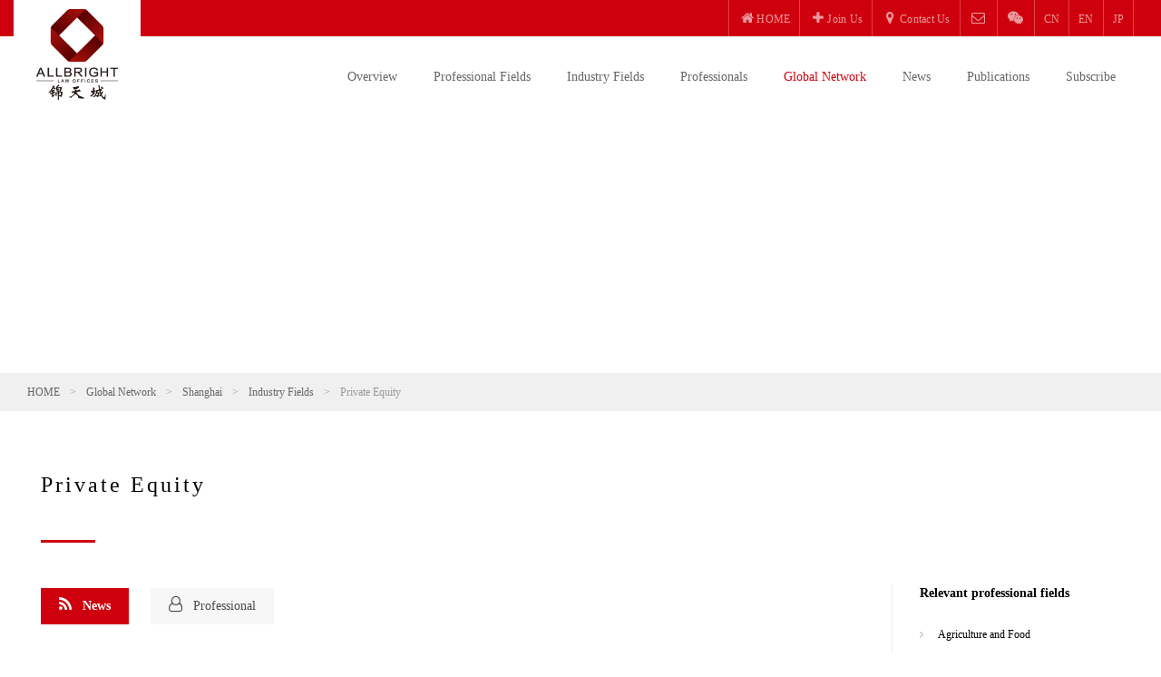

--- FILE ---
content_type: text/html; charset=utf-8
request_url: https://www.allbrightlaw.com/SH/EN/10614.aspx
body_size: 34198
content:


<!DOCTYPE html>

<html>
<head><meta http-equiv="Content-Type" content="text/html; charset=utf-8" /><meta http-equiv="X-UA-Compatible" content="IE=edge,chrome=1" /><meta name="viewport" content="width=device-width, initial-scale=1.0" /><title>
	Private Equity - Shanghai - AllBright Law Offices
</title> <meta name="Keywords" Content="AllBright Law" /> <meta name="Description" Content="" />
    

    <link href="/js/layui/css/layui.css" rel="stylesheet" />
    <link rel="stylesheet" type="text/css" href="/css/web/legaltech.css" />
    <link rel="stylesheet" type="text/css" href="/css/font-awesome-4.7.0/css/font-awesome.min.css">
    <link href="/css/web/animator.min.css" rel="stylesheet" type="text/css">
    <link rel="stylesheet" type="text/css" href="/css/web/phone_top.css">
    <link rel="stylesheet" type="text/css" href="/css/web/jtc_system.css?v7" />
<link rel="stylesheet" type="text/css" href="/css/web/jtc_en.css?v3" />
    <link rel="stylesheet" type="text/css" href="/css/web/fixed.css" />
      <script src="/js/jquery.js?v=3.6.4"></script>
    <script src="/js/web/qrcode.js" type="text/javascript"></script>
    <script src="/js/web/wow.min.js" type="text/javascript"></script>
    <script src="/js/web/legaltech.js?v=1.1" type="text/javascript"></script>
    <script src="/js/layui/layui.js"></script>
    <script src="https://res2.wx.qq.com/open/js/jweixin-1.6.0.js"></script>
     <script src="/js/wxconfig.js"></script>
    <link rel="shortcut icon" href="/favicon.ico" />
</head>
<body>
    <!-- brower_info -->
    <div style="display: none" id="browser_ie">
        <div class="brower_info">
            <div class="notice_info">
                <p>
                    Your browser version is too low, which may cause the website to not be accessed properly!<br>
                    In order for you to use the website features normally, please use these browsers.
                </p>
            </div>
            <div class="browser_list">
                <span><a href="#" target="_blank">
                    <img src="/images/Chrome.png"><br>
                    Chrome</a></span>
                <span><a href="#" target="_blank">
                    <img src="/images/Firefox.png"><br>
                    Firefox</a></span>
                <span><a href="#" target="_blank">
                    <img src="/images/Safari.png"><br>
                    Safari</a></span>
                <span><a href="#" target="_blank">
                    <img src="/images/IE.png"><br>
                    IE9+</a></span>
            </div>
        </div>
    </div>
    <script>
        if (isIE(8)) {
            document.getElementById("browser_ie").style.display = 'block';
        }
    </script>
    <script>
        $(".downmenu").hover(function () {
            $(this).prev().addClass("yellow");
        }, function () {
            $(this).prev().removeClass("yellow");
        });
    </script>

    <!-- Popup window -->
    <div class="black_bg"></div>
    <div class="ewm_box weixin_box BounceIn">
        <div class="close_ewm_box">×</div>
        <div>
            <img src='/uploadify/upload/2018-09-17/209a491c-52d2-4ec4-add9-00d2dd64bd06.jpg' >
        </div>
        <p>
            Open WeChat and scan the QR code<br>
            Subscribe to our WeChat public account
        </p>
    </div>

    <div class="ewm_box search_box BounceIn">
        <div class="close_ewm_box">×</div>
        <h2>Total station search</h2>
        <input name="" placeholder="Search Keyword" id="KeyWordMain" type="text" class="inputselect">
        <select id="RangeMain" name="" class="inputselect">
            <option value="" selected>Search Scope</option>
            <option value="0">text and title</option>
            <option value="1">Search only for titles</option>
        </select>
        <a href="javascript:void(0)" onclick="searchMain()">Search</a>
    </div>
    <script>
        function searchMain() {
            var url = "/EN/0190.aspx";
            window.location.href = url + "?KeyWord=" + $("#KeyWordMain").val() + "&Range=" + $("#RangeMain option:selected").val();
        }
    </script>
    <!--End of Popup window -->

    <div class="site_top">

        <!-- top_head -->
        <div class="top_head">
            <div class="site_width">
                <div class="padding15">
                    <div class="top_head_right">
                        <ul>
                            
                                    <li><a href="/EN/01.aspx"><i class="fa fa-home"></i><span>HOME</span></a></li>
                                
                                    <li><a href="/EN/09.aspx"><i class="fa fa-plus"></i><span>Join Us</span></a></li>
                                
                                    <li><a href="/EN/10.aspx"><i class="fa fa-map-marker"></i><span>Contact Us</span></a></li>
                                

                            
                                    <li><a href='mailto:legal@allbrightlaw.com'><i class='fa fa-envelope-o'></i></a></li>
                                    <li><a href='javascript:;' class='goto_wechat'><i class='fa fa-wechat'></i></a></li>
                                    <!--<li><a href="javascript:;" class="menu_search"><i class="fa fa-search"></i></a></li>-->
                                

                            
                                      <li class=""><a href="/SH/CN/10614.aspx"><span>CN</span></a></li>
                                
                                      <li class=""><a href="/SH/EN/10614.aspx"><span>EN</span></a></li>
                                
                                      <li class="lasticon"><a href="/SH/JP/10614.aspx"><span>JP</span></a></li>
                                
                        </ul>
                    </div>
                </div>
            </div>
        </div>

        <!-- logo and menu -->
        <div class="top_section">
            <div class="site_width">
                <div class="logo">
                    <a href="/EN/01.aspx">
                        <img src="/images/logo.png"></a>
                </div>
                <div class="site_nav">
                    <ul>
                        
                                <li class="">
                                    <a href="/EN/02.aspx">Overview</a>
                                </li>
                            
                                <li class="">
                                    <a href="/EN/03.aspx">Professional Fields</a>
                                </li>
                            
                                <li class="">
                                    <a href="/EN/04.aspx">Industry Fields</a>
                                </li>
                            
                                <li class="">
                                    <a href="/EN/05.aspx">Professionals</a>
                                </li>
                            
                                <li class="active">
                                    <a href="/EN/06.aspx">Global Network</a>
                                </li>
                            
                                <li class="">
                                    <a href="/EN/07.aspx">News</a>
                                </li>
                            
                                <li class="">
                                    <a href="/EN/08.aspx">Publications</a>
                                </li>
                            
                                <li class="">
                                    <a href="/EN/30.aspx">Subscribe</a>
                                </li>
                            
                        
                        <div class="clear"></div>
                    </ul>
                </div>
                <div class="clear"></div>
            </div>
        </div>
    </div>

    <!-- Phone Menu -->
    <div class="mobile">

        <div class="mobile-inner-header">
            <div class="phone_logo">
                <a href="/EN/01.aspx">
                    <img src="/images/logo_w.png" /></a>
            </div>

            <div class="mobile-inner-header-icon mobile-inner-header-icon-out"><span></span><span></span></div>
        </div>
        <div class="mobile-inner-nav">
            
                    <a href="/EN/01.aspx" class="phone_menu">HOME</a>
                
                    <a href="/EN/02.aspx" class="phone_menu">Overview</a>
                
                    <a href="/EN/03.aspx" class="phone_menu">Professional Fields</a>
                
                    <a href="/EN/04.aspx" class="phone_menu">Industry Fields</a>
                
                    <a href="/EN/05.aspx" class="phone_menu">Professionals</a>
                
                    <a href="/EN/06.aspx" class="phone_menu">Global Network</a>
                
                    <a href="/EN/07.aspx" class="phone_menu">News</a>
                
                    <a href="/EN/08.aspx" class="phone_menu">Publications</a>
                
                    <a href="/EN/09.aspx" class="phone_menu">Join Us</a>
                
                    <a href="/EN/10.aspx" class="phone_menu">Contact Us</a>
                
                    <a href="/EN/30.aspx" class="phone_menu">Subscribe</a>
                
             

            
                    <a href="/SH/CN/10614.aspx" class="language phone_menu chinese ">CN</a>
                    
                
                    <a href="/SH/EN/10614.aspx" class="language phone_menu  active">EN</a>
                    
                
                    <a href="/SH/JP/10614.aspx" class="language phone_menu  ">JP</a>
                    <br>
                

            
                    <a href='mailto:shanghai@allbrightlaw.com' class='language phone_menu chinese'><i class='fa fa-envelope-o'></i></a>
                    <a href='javascript:void(0);' class="language phone_menu goto_wechat"><i class='fa fa-wechat'></i></a>
                    <!--<a href="/EN/0190.aspx" class="language phone_menu"><i class="fa fa-search"></i></a>-->
                
            <div style="height: 220px;"></div>
        </div>
    </div>
    <!--End of Phone Menu -->

    

    <div class="main_content">

        <div class="pages_top_bg"></div>
        
                <div class="page_banner office_banner short_banner" style="background-image: url(/uploadify/upload/2018-12-28/3340de6f-8de5-4d30-b88f-5db7382a5719.jpg);"></div>
            

        

<div class="page_guide margin_none">
    <div class="site_width">
        <div class="padding15">
            
            
                    <a href="/EN/01.aspx">HOME</a> <font>&gt;</font>
                
                    <a href="/EN/06.aspx">Global Network</a> <font>&gt;</font>
                
                    <a href="/SH/EN">Shanghai</a> <font>&gt;</font>
                
                    <a href="/SH/EN/04.aspx">Industry Fields</a> <font>&gt;</font>
                
                    <span>Private Equity</span>
                
         
        </div>
    </div>
</div>


        <div class="office_main_content_new short_padding_top">
            <div class="site_width">

                <div class="about_section">
                    <div class="width9">
                        <div class="padding30">
                            <div class="sub_about_left">
                                
                                        <h1>Private Equity</h1>
                                        <div class="title_line_hr"></div>
                                        <p></p>
                                    
                                <!--<h3>北京</h3> -->

                            </div>

                            <div class="article">
                                <div class="tab pignose-tab-response pignose-tab-responsive-btn tab">
                                    <ul>
                                        
                                        

                                        
                                        
                                                <li>
                                                    <a href="#"><i class="fa fa-rss"></i>News</a>
                                                    <div class="office_news_list">
                                                        <ul style="border-top: none; margin-top: -30px;">
                                            
                                                <li>
                                                    <a href="/SH/EN/10481/da0ec26914e449bb.aspx" target="_blank">
                                                        <h4>We are pleased to announce the opening of our AllBright US office.</h4>
                                                        <span>2020-07-30</span>
                                                    </a>
                                                </li>
                                            
                                                <li>
                                                    <a href="/SH/EN/10454/c8f4f4ad24f54449.aspx" target="_blank">
                                                        <h4>ABL Successfully Provides Legal Opinions for Private Fund Manager Registrations</h4>
                                                        <span>2016-07-20</span>
                                                    </a>
                                                </li>
                                            
                                                <li>
                                                    <a href="/SH/EN/10454/b124979b64417b55.aspx" target="_blank">
                                                        <h4>AllBright Advises SPDB on Hony PE Acquisition Loan</h4>
                                                        <span>2015-02-17</span>
                                                    </a>
                                                </li>
                                            
                                                <div class="clear"></div>
                                                </ul>
                                                    <div class="input_btn more_btn" style="text-align:left;"></div>
                                                    </div>
                                                </li>
                                            

                                        
                                        

                                        
                                        
                                                <li>
                                                    <a href="#"><i class="fa fa-user-o"></i>Professional</a>
                                                    <div class="lawyer_show_box">
                                                        <ul>
                                            
                                                <li>
                                                    <a href="/SH/EN/0502/ba8d045a6f254f30b73e5edd27888073.aspx">
                                                        <img src="/uploadify/upload/2018-12-04/7d26c136-878d-4732-9007-f0e70507ca65.jpg">
                                                        <h2>Chen Yan</h2>
                                                        <p>Senior Partner</p>
                                                    </a>
                                                    <a href="/SH/EN/01.aspx" class="office_home">Shanghai</a>
                                                    <a href="mailto:chenyan@allbrightlaw.com" class="office_email">chenyan@allbrightlaw.com</a>
                                                </li>
                                            
                                                <li>
                                                    <a href="/SH/EN/0502/1010869ce5674fd394985800ce82e4db.aspx">
                                                        <img src="/uploadify/upload/2020-12-21/9f61d00f-9c46-4d58-a987-a65c511e326f.jpg">
                                                        <h2>CHENG, Lawrence</h2>
                                                        <p>Senior Partner</p>
                                                    </a>
                                                    <a href="/SH/EN/01.aspx" class="office_home">Shanghai</a>
                                                    <a href="mailto:chengshixiong@allbrightlaw.com" class="office_email">chengshixiong@allbrightlaw.com</a>
                                                </li>
                                            
                                                <li>
                                                    <a href="/SH/EN/0502/18be5f86ceb246eb97b291af4a528379.aspx">
                                                        <img src="/uploadify/upload/2018-12-04/213ba842-e72c-459d-aec2-28e86d0e8bbc.jpg">
                                                        <h2>DING, Feng</h2>
                                                        <p>Senior Partner</p>
                                                    </a>
                                                    <a href="/SH/EN/01.aspx" class="office_home">Shanghai</a>
                                                    <a href="mailto:cedric.ding@allbrightlaw.com" class="office_email">cedric.ding@allbrightlaw.com</a>
                                                </li>
                                            
                                                <li>
                                                    <a href="/SH/EN/0502/df44571feaf942f6ac031a836702ca29.aspx">
                                                        <img src="/uploadify/upload/20251201/362f6343-62c7-4851-84af-411e23083706.png">
                                                        <h2>Pengcheng (P.C.) Feng</h2>
                                                        <p>Senior Partner</p>
                                                    </a>
                                                    <a href="/SH/EN/01.aspx" class="office_home">Shanghai</a>
                                                    <a href="mailto:fengpengcheng@allbrightlaw.com" class="office_email">fengpengcheng@allbrightlaw.com</a>
                                                </li>
                                            
                                                <li>
                                                    <a href="/SH/EN/0502/e85acb2e96df434da514c4d744b87239.aspx">
                                                        <img src="/uploadify/upload/2018-12-04/d6483d08-4dbd-42df-8fdd-575254273757.jpg">
                                                        <h2>FU, Cathy</h2>
                                                        <p>Senior Partner</p>
                                                    </a>
                                                    <a href="/SH/EN/01.aspx" class="office_home">Shanghai</a>
                                                    <a href="mailto:fulianfang@allbrightlaw.com" class="office_email">fulianfang@allbrightlaw.com</a>
                                                </li>
                                            
                                                <li>
                                                    <a href="/SH/EN/0502/57bf5683db8a4b79b54b04567308abe3.aspx">
                                                        <img src="/uploadify/upload/2018-12-04/0130c695-c40e-4680-afaa-b1b50f89f4c1.jpg">
                                                        <h2>GUO, Rui</h2>
                                                        <p>Senior Partner</p>
                                                    </a>
                                                    <a href="/SH/EN/01.aspx" class="office_home">Shanghai</a>
                                                    <a href="mailto:guorui@allbrightlaw.com" class="office_email">guorui@allbrightlaw.com</a>
                                                </li>
                                            
                                                <li>
                                                    <a href="/SH/EN/0502/898abf898da341019eb1168d9b31f347.aspx">
                                                        <img src="/uploadify/upload/2018-12-04/684d9028-9ed9-4fca-b4b6-4f51b77e3050.jpg">
                                                        <h2>HE, Harry</h2>
                                                        <p>Senior Partner</p>
                                                    </a>
                                                    <a href="/SH/EN/01.aspx" class="office_home">Shanghai</a>
                                                    <a href="mailto:Harryhe@allbrightlaw.com" class="office_email">Harryhe@allbrightlaw.com</a>
                                                </li>
                                            
                                                <li>
                                                    <a href="/SH/EN/0502/3a8d050da77d4ee8a65b5ecf36fa8901.aspx">
                                                        <img src="/uploadify/upload/2018-12-04/d93ed705-8118-419a-b986-a04b0cc3572c.jpg">
                                                        <h2>HU, Jane</h2>
                                                        <p>Senior Partner</p>
                                                    </a>
                                                    <a href="/SH/EN/01.aspx" class="office_home">Shanghai</a>
                                                    <a href="mailto:janehu@allbrightlaw.com" class="office_email">janehu@allbrightlaw.com</a>
                                                </li>
                                            
                                                <div class="clear"></div>
                                                </ul>
                                                    <div class="input_btn more_btn" style="text-align:left;"><a href="/SH/EN/05.aspx?hy=10614" ><span>More</span></a></div>
                                                    </div>
                                                </li>
                                            

                                    </ul>
                                </div>
                            </div>

                            <div class="news_related">
                                <div class="width6 related_left">
                                    
                                            <a href="/SH/EN/10612.aspx">
                                                <div class="news_data_list">
                                                    <font><i class="fa fa-angle-right"></i></font>
                                                </div>
                                                <h3>Transportation</h3>
                                                <div class="clear"></div>
                                            </a>
                                        

                                </div>
                                <div class="width6 related_right">
                                     
                                            <a href="/SH/EN/10615.aspx">
                                                <div class="news_data_list">
                                                    <font><i class="fa fa-angle-right"></i></font>
                                                </div>
                                                <h3>Defense Military</h3>
                                                <div class="clear"></div>
                                            </a>
                                        
                                </div>
                                <div class="clear"></div>
                            </div>
                        </div>
                    </div>
                    <div class="width3">
                        <div class="padding30">
                            <div class="right_menu_title">
                                <h4>
                                    Relevant professional fields
                                </h4>
                                <ul class="practices_sub_list">
                                    
                                            <li>
                                                <a href="/EN/10603.aspx">
                                                    <p>Agriculture and Food</p>
                                                </a>
                                            </li>
                                        
                                            <li>
                                                <a href="/EN/10604.aspx">
                                                    <p>Industry and Manufacturing</p>
                                                </a>
                                            </li>
                                        
                                            <li>
                                                <a href="/EN/10605.aspx">
                                                    <p>Financial Institution</p>
                                                </a>
                                            </li>
                                        
                                            <li>
                                                <a href="/EN/10612.aspx">
                                                    <p>Transportation</p>
                                                </a>
                                            </li>
                                        
                                            <li>
                                                <a href="/EN/10614.aspx">
                                                    <p>Private Equity</p>
                                                </a>
                                            </li>
                                        
                                            <li>
                                                <a href="/EN/10615.aspx">
                                                    <p>Defense Military</p>
                                                </a>
                                            </li>
                                        
                                            <li>
                                                <a href="/EN/10616.aspx">
                                                    <p>Energy and Chemical Industry</p>
                                                </a>
                                            </li>
                                        
                                            <li>
                                                <a href="/EN/10617.aspx">
                                                    <p>Mining and Natural Resources</p>
                                                </a>
                                            </li>
                                        
                                            <li>
                                                <a href="/EN/10618.aspx">
                                                    <p>Real estate and Construction</p>
                                                </a>
                                            </li>
                                        
                                            <li>
                                                <a href="/EN/10619.aspx">
                                                    <p>Transportation and Infrastructure</p>
                                                </a>
                                            </li>
                                        
                                            <li>
                                                <a href="/EN/10620.aspx">
                                                    <p>Hotel, Catering and Leisure</p>
                                                </a>
                                            </li>
                                        
                                            <li>
                                                <a href="/EN/10621.aspx">
                                                    <p>Culture, Sports and Entertainment</p>
                                                </a>
                                            </li>
                                        
                                            <li>
                                                <a href="/EN/10622.aspx">
                                                    <p>Technology and Communication</p>
                                                </a>
                                            </li>
                                        
                                            <li>
                                                <a href="/EN/10624.aspx">
                                                    <p>Media, Data protection and Information technology</p>
                                                </a>
                                            </li>
                                        
                                            <li>
                                                <a href="/EN/10625.aspx">
                                                    <p>Health and Medicine</p>
                                                </a>
                                            </li>
                                        
                                            <li>
                                                <a href="/EN/10626.aspx">
                                                    <p>Retail, Luxury and Fashion</p>
                                                </a>
                                            </li>
                                        
                                            <li>
                                                <a href="/EN/10627.aspx">
                                                    <p>Logistics and Warehousing</p>
                                                </a>
                                            </li>
                                        
                                            <li>
                                                <a href="/EN/10628.aspx">
                                                    <p>Education, Training and Consulting</p>
                                                </a>
                                            </li>
                                        
                                            <li>
                                                <a href="/EN/10629.aspx">
                                                    <p>Government and Public Affairs</p>
                                                </a>
                                            </li>
                                        
                                            <li>
                                                <a href="/EN/10630.aspx">
                                                    <p>Other</p>
                                                </a>
                                            </li>
                                        

                                </ul>
                            </div>
                        </div>
                    </div>
                    <div class="clear"></div>
                </div>
            </div>
        </div>




        <link rel="stylesheet" href="/css/pignose.tab.css" />
        <script type="text/javascript" src="/js/pignose.tab.min.js"></script>
        <script type="text/javascript">
            $(function () {
                $('.tab').pignoseTab({
                    animation: true,
                    children: '.tab'
                });
            });
        </script>



    </div>


    <!-- bottom -->
    <div class="bottom_section">
        <div class="site_width">
            <div class="padding15">
                <div class="width7">
                    
                            <div class="bottom_link">
                                <i class="fa fa-copyright"></i>AllBright Law Offices<font>|</font><a href="/EN/0199.aspx">Exoneration Clause</a><font>|</font><a href="/EN/0198.aspx">Privacy Policy</a><font>|</font><a href="http://www.legaltech.cc/" target="_blank">Produced by LegalTceh</a>
                            </div>
                        
                </div>
                <div class="width5">
                    <div class="bottom_icon">
                        <img src="/images/gongan.png" /><a target="_blank" href="http://www.beian.gov.cn/portal/registerSystemInfo?recordcode=31011502005268">沪公网安备 31011502005268号</a> 沪ICP备05002643号
                    </div>
                </div>
                <div class="clear"></div>
            </div>
        </div>
    </div>
<script>
var _hmt = _hmt || [];
(function() {
  var hm = document.createElement("script");
  hm.src = "https://hm.baidu.com/hm.js?1cc35db11b1fba574e6fddec7b978f08";
  var s = document.getElementsByTagName("script")[0]; 
  s.parentNode.insertBefore(hm, s);
})();
</script>

</body>
</html>


--- FILE ---
content_type: text/css
request_url: https://www.allbrightlaw.com/css/pignose.tab.css
body_size: 7111
content:
/************************************************************************************************************
 *
 * @ Version 3.0.1
 * @ PIGNOSE Tab
 * @ Date 03. 24. 2016
 * @ Author PIGNOSE
 * @ Licensed under MIT.
 *
 ***********************************************************************************************************/

.pignose-tab-wrapper { box-sizing: border-box; -o-box-sizing: border-box; -moz-box-sizing: border-box; -webkit-box-sizing: border-box; }
.pignose-tab-wrapper .pignose-tab-btn { display: block; height:40px; padding: 0 20px; font-size: 14px; text-decoration: none; color: #4b4b4b; line-height:40px; box-sizing: border-box; }
.pignose-tab-wrapper .pignose-tab-btn:hover { background-color: #f4f4f4; }
.pignose-tab-wrapper .pignose-tab-btn.active { margin-bottom: -1px; padding-bottom: 11px; color: #333333; background-color: #ffffff; border-color: #d8d8d8; font-weight: 600; }
.pignose-tab-wrapper .pignose-tab-btn.last-btn { border-right-width: 1px; }
.pignose-tab-wrapper .pignose-tab-group { display: block; list-style: none; margin: 0; padding: 0; border-bottom: 1px solid #bebebe; position: relative; *zoom: 1; }
.pignose-tab-wrapper .pignose-tab-group:after { display: block; content: ""; clear: both; }
.pignose-tab-wrapper .pignose-tab-group .pignose-tab-list { display: inline-block;  }
.pignose-tab-wrapper .pignose-tab-container { display: none; width: 100%; min-height: 100px; padding: .6em 1em; position: absolute; left: 0; top: 100px; text-align: left; }
.pignose-tab-wrapper .pignose-tab-container.active { display: block; }
.pignose-tab-wrapper .pignose-tab-more { display: none; position: absolute; top: 8px; right: 15px; text-decoration: none; color: #555555; }
.pignose-tab-wrapper .active .pignose-tab-more { display: block; }
.pignose-tab-wrapper .pignose-sub-tab-wrapper { padding: 0; }

.pignose-tab-mint { border-color: #d8d8d8 !important; box-shadow: 0 0 4px rgba(0, 0, 0, .25); border-radius: 3px; border: 1px solid #a1a1a1; }
.pignose-tab-mint .pignose-tab-btn { background-color: transparent; color: #42444a; border-color: transparent; transition: color .3s ease, border-color .3s ease, background-color .3s ease; -o-transition: color .3s ease, background-color .3s ease; -o-transition: color .3s ease, border-color .3s ease, background-color .3s ease; -moz-transition: color .3s ease, border-color .3s ease, background-color .3s ease; -webkit-transition: color .3s ease, border-color .3s ease, background-color .3s ease; }
.pignose-tab-mint .pignose-tab-btn:hover { background-color: #f2f2f2; }
.pignose-tab-mint .pignose-tab-btn.active { background-color: #60bac2; color: #ffffff; border-color: #60bac2; }
.pignose-tab-mint .pignose-tab-group { border-bottom-color: #209799; }
.pignose-tab-mint .pignose-tab-container { color: #209799; }

.pignose-tab-response { width: 100% !important; box-sizing: border-box; -moz-box-sizing: border-box; }
.pignose-tab-response .pignose-tab-btn { width: 100%; min-width: 0; }
.pignose-tab-response .pignose-tab-group { white-space: nowrap; }
.pignose-tab-response .pignose-tab-list { width: 15%; }

.pignose-tab-wrapper .pignose-tab-group{ border-bottom:none;}
.pignose-tab-wrapper .pignose-tab-group .pignose-tab-list,.pignose-tab-wrapper .pignose-tab-group .pignose-tab-list a{ width:auto !important;}
.pignose-tab-wrapper .pignose-tab-btn{ border:none; margin-right:-1px; transition: all 0.3s ease; position:relative; margin-right:20px; background: #f7f7f7;}
.pignose-tab-wrapper .pignose-tab-btn:hover{  background:#f0f0f0;}
.pignose-tab-wrapper .pignose-tab-btn.active{ background:#CF000E; color:#fff;}
.pignose-tab-wrapper .pignose-tab-container{ padding:0px 0 20px;}
.pignose-tab-response .pignose-tab-group{ white-space:normal;}

.pignose-tab-wrapper .pignose-tab-group .pignose-tab-list a i{ font-size:18px; margin-right:12px;}

/*.pignose-tab-wrapper .pignose-tab-btn:before,.pignose-tab-wrapper .pignose-tab-btn:after{ content:""; position:absolute; left:0; top:36px; height:24px; width:1px; background:rgba(0,0,0,0.05);}
.pignose-tab-wrapper .pignose-tab-btn:after{ left:auto; right:0;}*/

.yewu_width_bg{ height:96px; margin-top:-80px; background:url(../images/yewu_width_bg.jpg);}
.article{  margin:50px auto 0;}
.left_menu_ul{ padding-top:50px;}

.team_list li{ float:left; width:16%; margin-right:5%; margin-bottom:50px; text-align:center;}
.team_list li.lastright{ margin-right:0;}
.team_list li img{ width:100%;}
.team_list li a p{ font-size:14px; color:#666; margin:0; padding-top:10px;}
.team_list li a p span{ color:#999;}
.team_list li a:hover{ text-decoration:none; color:#000;}


.rongyi_list_title{ border-top:1px #ccc solid; text-align:center; padding-top:50px;}
.rongyi_list_title .pignose-tab-wrapper .pignose-tab-group .pignose-tab-list{margin-right:75px;}
.rongyi_list_title .pignose-tab-wrapper .pignose-tab-group .pignose-tab-btn{ width:75px !important;height:75px; text-align:center; line-height:75px; margin-right:0; padding:0;  position:relative; background:none; transition: all 0.2s ease-out;}
.rongyi_list_title .pignose-tab-wrapper .pignose-tab-group .pignose-tab-btn span{ position:relative; z-index:1; display:block; background: #f7f7f7; width:75px !important;height:75px; text-align:center; line-height:75px;border-radius: 100%;}
.rongyi_list_title .pignose-tab-wrapper .pignose-tab-group .pignose-tab-btn:after{ content:""; position:absolute; background:#ccc; width:160px; height:1px; left:0; top:50%;}
.rongyi_list_title .pignose-tab-wrapper .pignose-tab-group .pignose-tab-btn:hover span{ background:#f0f0f0;}
.rongyi_list_title .pignose-tab-wrapper .pignose-tab-group .pignose-tab-btn.active span{background:#CF000E; color:#fff; font-weight: normal;}
.rongyi_list_title .pignose-tab-wrapper .pignose-tab-group .pignose-tab-list:nth-last-child(1){ margin-right:0;}
.rongyi_list_title .pignose-tab-wrapper .pignose-tab-group .pignose-tab-list:nth-last-child(1) .pignose-tab-btn:after{ display:none;}



@media screen and (max-width: 414px) {
.article{ margin-top:26px;}
.pignose-tab-response .pignose-tab-group{text-align:left;}
.pignose-tab-wrapper .pignose-tab-btn{ height:36px; line-height:36px; padding:0 10px; margin:0 8px 0 0; font-size:13px; text-align:center;}
.pignose-tab-wrapper .pignose-tab-container{ top:130px;}
.pignose-tab-wrapper .pignose-tab-container.lawyer_show_box{ width:100%; left:0; margin:0;}
.rongyi_list_title .pignose-tab-wrapper .pignose-tab-group .pignose-tab-list{ margin-right:10px;}

.rongyi_list_title .pignose-tab-wrapper .pignose-tab-group .pignose-tab-btn,.rongyi_list_title .pignose-tab-wrapper .pignose-tab-group .pignose-tab-btn span{ width:auto !important; height:auto; line-height:2em; border-radius:0;}
.rongyi_list_title .pignose-tab-wrapper .pignose-tab-group .pignose-tab-btn span{ padding:3px 5px;}
.rongyi_list_title .pignose-tab-wrapper .pignose-tab-group .pignose-tab-btn:after{ display:none;}
.pignose-tab-wrapper .pignose-tab-group .pignose-tab-list{ width:calc(50% - 2px) !important; margin-bottom:10px;}

}

@media screen and (max-width: 375px) {
	.pignose-tab-wrapper .pignose-tab-btn{ font-size:12px; margin:0 8px 0 0;}
}
@media screen and (max-width: 320px) {
	.pignose-tab-wrapper .pignose-tab-btn{ margin:0 5px 0 0; padding: 0 8px;}
}

--- FILE ---
content_type: application/javascript
request_url: https://www.allbrightlaw.com/js/web/legaltech.js?v=1.1
body_size: 1183
content:
var isIE = function (num) {
	if (arguments.length == 0) {
		if (!!window.ActiveXObject || "ActiveXObject" in window) {
			return true;
		}
		else {
			return false;
		}
	}
	var browser = navigator.appName;
	var b_version = navigator.appVersion;
	var version = b_version.split(";");
	var trim_Version = version[1].replace(/[ ]/g, "");
	var version_num = 0;
	if (browser == "Microsoft Internet Explorer" && trim_Version == "MSIE6.0") {
		version_num = 6;
	}
	else if (browser == "Microsoft Internet Explorer" && trim_Version == "MSIE7.0") {
		version_num = 7;
	}
	else if (browser == "Microsoft Internet Explorer" && trim_Version == "MSIE8.0") {
		version_num = 8;
	}
	else if (browser == "Microsoft Internet Explorer" && trim_Version == "MSIE9.0") {
		version_num = 9;
	}
	return version_num <= num && version_num >=6 ? true : false;
}






// 监听动画
new WOW().init();

// 顶部菜单
if ($(window).scrollTop() > 40) {
	$(".site_top").addClass("NavBg");
}
else {
	$(".site_top").removeClass("NavBg");
}  
$(window).scroll(function(){                
	if ($(window).scrollTop() > 40) {
		$(".site_top").addClass("NavBg");
	}
	else {
		$(".site_top").removeClass("NavBg");
	}  
});

// 手机菜单
$(window).on('load', function () {
	$(".mobile-inner-header-icon").click(function () {
		$(this).toggleClass("mobile-inner-header-icon-click mobile-inner-header-icon-out");
		$(".mobile-inner-nav").slideToggle(250);
		$("body").toggleClass("no_move");
	});
	$(".mobile-inner-nav a.phone_menu").each(function (index) {
		$(this).css({ 'animation-delay': (index / 10) + 's' });
	});
});



// 顶部二维码
$(document).ready(function () {
	var qcode = $("#qrcodetop");
	if (qcode.html() == undefined || qcode.html() == "") {
		var qrcodecontext = document.location.href;
		qrcodecontext = qrcodecontext.substring(0, 4).toLowerCase() == "http" ? qrcodecontext : "http://" + qrcodecontext;
		var qrnode = new QRCode({ correctLevel: 0, text: qrcodecontext, width: 120, height: 120, background: "#fff", foreground: "#000" });
		qcode.html(qrnode);
	}
});

// 新闻二维码
$(document).ready(function () {
	var qcode = $("#qrcode");
	if (qcode.html() == undefined || qcode.html() == "") {
		var qrcodecontext = document.location.href;
		qrcodecontext = qrcodecontext.substring(0, 4).toLowerCase() == "http" ? qrcodecontext : "http://" + qrcodecontext;
		var qrnode = new QRCode({ correctLevel: 0, text: qrcodecontext, width: 120, height: 120, background: "#fff", foreground: "#000" });
		qcode.html(qrnode);
	}
});

// 弹出窗口
$(function(){
	$(".menu_search").click(function(){
		$(".black_bg").show();
		$(".search_box").show();
	})
	$(".menu_mobile").click(function(){
		$(".black_bg").show();
		$(".qrcode_box").show();
	})
	$(".goto_wechat").click(function(){
		$(".black_bg").show();
		$(".weixin_box").show();
    })
    $(".qrcode_show").click(function () {
        $(".black_bg").show();
        $(".qrcode_box").show();
    })
    $(".xcx_show").click(function () {
        $(".black_bg").show();
        $(".xcx_box").show();
    })
	$(".close_ewm_box").click(function(){
		$(".black_bg").hide();
		$(".ewm_box").hide();
	})
})

// 平滑滚动
$(document).ready(function(){
	$(".go_down_btn").click(function(){//可替换为：$(".yjw").click(function(){
		var href = $(this).attr("href");
		var pos = $(href).offset().top - 0;
		$("html,body").animate({scrollTop: pos}, 1000);
		return false;
	});
});

if ((/Android|iPhone|iPad|iPod|BlackBerry|Windows Phone/i).test(navigator.userAgent || navigator.vendor || window.opera)) {
        $('div').removeClass('parallax');
    }


$(function () {
	$("#urlTssss").click(function () {
		var uStr = $(this).prev().val();
		openUrlInNewTab(uStr);

	});
})



function openUrlInNewTab(url) {
	// 创建临时链接元素
	var $tempLink = $('<a>')
		.attr('href', url)
		.attr('target', '_blank')
		.css('display', 'none')
		.appendTo('body');

	// 模拟点击
	$tempLink[0].click();

	// 清理临时元素
	$tempLink.remove();
}
	